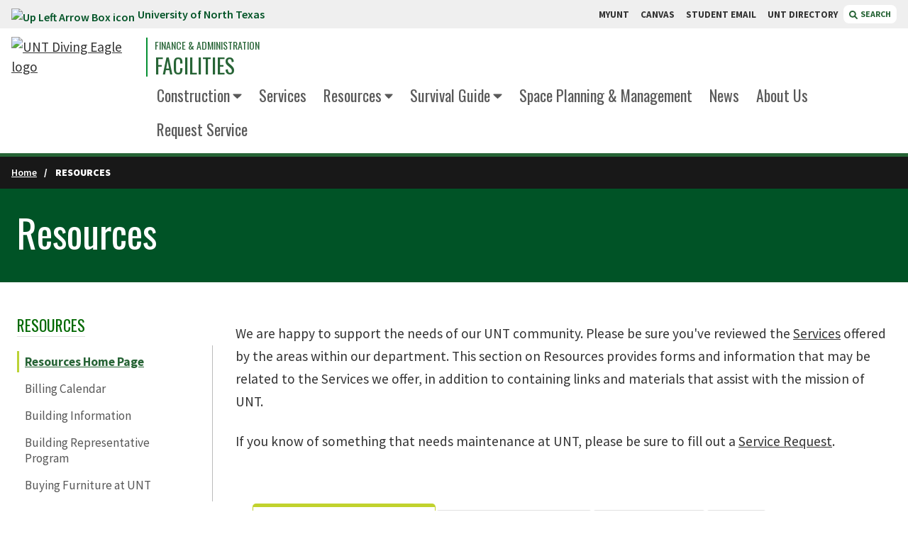

--- FILE ---
content_type: text/html; charset=UTF-8
request_url: https://facilities.unt.edu/resources/
body_size: 53724
content:
<!--[PCF_STSH_MARKER@START]--><!--[PCF_STSH_MARKER@END]--><!DOCTYPE HTML><html lang="en">
   <head>
      <meta charset="UTF-8">
      <meta http-equiv="x-ua-compatible" content="ie=edge">
      <title>Resources |  University of North Texas</title>
      <link rel="canonical" href="https://facilities.unt.edu/resources/index.html">
      <meta name="viewport" content="width=device-width, initial-scale=1, shrink-to-fit=no">
      <meta name="Description" content="UNT Facilities">
      
<!-- Start of headcode.inc -->

<!-- UBSC Google Tag Manager -->
<script>(function(w,d,s,l,i){w[l]=w[l]||[];w[l].push({'gtm.start':
new Date().getTime(),event:'gtm.js'});var f=d.getElementsByTagName(s)[0],
j=d.createElement(s),dl=l!='dataLayer'?'&l='+l:'';j.async=true;j.src=
'https://www.googletagmanager.com/gtm.js?id='+i+dl;f.parentNode.insertBefore(j,f);
})(window,document,'script','dataLayer','GTM-5ZJML75');</script>
<!-- End UBSC Google Tag Manager -->

<link data-n-head="ssr" rel="icon" type="image/x-icon" href="https://omni-templates.unt.edu/_resources/images/favicon.ico" />
<!-- <link data-n-head="ssr" rel="stylesheet" href="//cdnjs.cloudflare.com/ajax/libs/font-awesome/5.15.4/css/all.min.css" /> -->
<link rel="stylesheet" href="https://cdnjs.cloudflare.com/ajax/libs/font-awesome/6.4.2/css/all.min.css" integrity="sha512-z3gLpd7yknf1YoNbCzqRKc4qyor8gaKU1qmn+CShxbuBusANI9QpRohGBreCFkKxLhei6S9CQXFEbbKuqLg0DA==" crossorigin="anonymous" referrerpolicy="no-referrer" />
<link data-n-head="ssr" data-hid="gf-prefetch" rel="dns-prefetch" href="https://fonts.gstatic.com/" />
<link data-n-head="ssr" data-hid="gf-preconnect" rel="preconnect" href="https://fonts.gstatic.com/" crossorigin="" />
<link
	  data-n-head="ssr"
	  data-hid="gf-preload"
	  rel="preload"
	  as="style"
	  href="https://fonts.googleapis.com/css2?family=Oswald:wght@200;300;400;500;600;700&amp;family=Source+Sans+Pro:wght@200;300;400;500;600;700;800;900&amp;family=Roboto+Slab:wght@300;400;500;700;900&amp;display=swap"
	  />
<script data-n-head="ssr" src="https://cdn.jsdelivr.net/npm/jquery@3.6/dist/jquery.min.js"></script>
<!-- <script data-n-head="ssr" src="https://cdnjs.cloudflare.com/ajax/libs/jquery/2.1.3/jquery.min.js"></script> --> <!-- Previous jQuery, keep if we need to revert. -->
<script data-n-head="ssr" src="https://s3-us-west-2.amazonaws.com/s.cdpn.io/162656/tablesaw.stackonly.js"></script>
<!-- <script data-n-head="ssr" src="https://use.fontawesome.com/releases/v5.15.4/js/all.js"></script> -->
<script src="https://cdnjs.cloudflare.com/ajax/libs/font-awesome/6.4.2/js/all.min.js" integrity="sha512-uKQ39gEGiyUJl4AI6L+ekBdGKpGw4xJ55+xyJG7YFlJokPNYegn9KwQ3P8A7aFQAUtUsAQHep+d/lrGqrbPIDQ==" crossorigin="anonymous" referrerpolicy="no-referrer"></script>

<script data-n-head="ssr" src="https://cdn.jsdelivr.net/npm/lodash@4.17/lodash.min.js"></script>
<script data-n-head="ssr" data-hid="gf-script">
	!(function () {
		var e = document.createElement("link");
		(e.rel = "stylesheet"),
			(e.href = "https://fonts.googleapis.com/css2?family=Oswald:wght@200;300;400;500;600;700&family=Source+Sans+Pro:wght@200;300;400;500;600;700;800;900&family=Roboto+Slab:wght@300;400;500;700;900&display=swap"),
			document.querySelector("head").appendChild(e);
	})();
</script>
<noscript data-n-head="ssr" data-hid="gf-noscript">
	<link rel="stylesheet" href="https://fonts.googleapis.com/css2?family=Oswald:wght@200;300;400;500;600;700&family=Source+Sans+Pro:wght@200;300;400;500;600;700;800;900&family=Roboto+Slab:wght@300;400;500;700;900&display=swap" />
</noscript>
<link rel="preload" href="https://omni-templates.unt.edu/_resources/css/styles.css" as="style" />
<link rel="preload" href="https://omni-templates.unt.edu/_resources/css/app.css" as="style" />
<link rel="stylesheet" href="https://omni-templates.unt.edu/_resources/css/styles.css" />
<link rel="stylesheet" href="https://omni-templates.unt.edu/_resources/css/app.css" />

<link rel="stylesheet" href="https://omni-templates.unt.edu/_resources/css/oustyles.css" />
<!-- End of headcode.inc -->


<!-- headcode-local.inc START -->
<!-- headcode-local.inc END -->      <link rel="stylesheet" href="https://facilities.unt.edu/_resources/css/oustyles.css"><script type="text/javascript">
            var OUC = OUC || {};
            OUC.globalProps = OUC.globalProps || {};
            OUC.pageProps = OUC.pageProps || {};
            OUC.props = OUC.props || {};
            
            
                OUC.globalProps['path'] = "/resources/index.html";
                OUC.globalProps['domain'] = "https://facilities.unt.edu";
                OUC.globalProps['index-file'] = "index";
                OUC.globalProps['extension'] = "html";
                OUC.pageProps['heading'] = "Resources";
                OUC.pageProps['breadcrumb'] = "Resources";
                OUC.pageProps['hero-options'] = "none";
                OUC.pageProps['page-title-options'] = "";
                OUC.pageProps['page-title-text'] = "";
                OUC.pageProps['page-title-background-image'] = "";
                OUC.pageProps['page-title-background-image-position'] = "";
                OUC.pageProps['layout-options'] = "sidebar-navigation";
                OUC.pageProps['override-og-type'] = "";
                OUC.pageProps['override-og-image'] = "";
                OUC.pageProps['override-og-image-alt'] = "";
                OUC.pageProps['override-og-description'] = "";
                OUC.pageProps['override-twitter-card-description'] = "";
                OUC.pageProps['override-twitter-card-image'] = "";
                OUC.pageProps['override-twitter-card-image-alt'] = "";
                OUC.pageProps['override-twitter-card-type'] = "summary_large_image";
            
            var key;
            for (key in OUC.globalProps) {
            OUC.props[key] = OUC.globalProps[key];
            }
            for (key in OUC.pageProps) {
            OUC.props[key] = OUC.pageProps[key];
            }
        </script><meta property="og:title" content="Resources">
      <meta property="og:url" content="https://facilities.unt.edu/resources/index.html">
      <meta property="og:description" content="UNT Facilities">
      <meta property="og:type" content="">
      <meta property="og:updated_time" content="2025-11-10T09:26:55.723243506-08:00">
      <meta name="twitter:card" content="summary_large_image">
      <meta name="twitter:url" content="https://facilities.unt.edu/resources/index.html">
      <meta name="twitter:title" content="Resources">
      <meta name="twitter:description" content="UNT Facilities">
      <link href="https://omni-templates.unt.edu/ou-alerts/alerts-config.alerts.css?v=2.1-20250108192013" rel="stylesheet"></head>
   <body>
<!-- Start GLOBAL bodycode.inc -->

<!-- UBSC Google Tag Manager (noscript) -->
<noscript><iframe src="https://www.googletagmanager.com/ns.html?id=GTM-5ZJML75"
height="0" width="0" style="display:none;visibility:hidden"></iframe></noscript>
<!-- End UBSC Google Tag Manager (noscript) -->

<!-- End GLOBAL bodycode.inc --><!-- bodycode-local.inc START -->
<!-- bodycode-local.inc END -->      <div class="page-wrapper">
         <header id="unt-distro-header">
            <div id="skip" class="skip-link"><a href="#main" class="element-invisible element-focusable">Skip to main content</a></div>
            <div id="searchdropdown" class="search-dropdown" style="display: none; margin-top: 0;"><div class="search-dropdown-wrapper">
	<div class="close-toggle">
		<button type="button" id="search-toggle-close-btn" class="search-toggle-close close-btn" aria-label="Close Search Box">
			close
			<svg
				 version="1.1"
				 id="Layer_1"
				 focusable="false"
				 xmlns="http://www.w3.org/2000/svg"
				 xmlns:xlink="http://www.w3.org/1999/xlink"
				 x="0px"
				 y="0px"
				 viewBox="0 0 448 448"
				 xml:space="preserve"
				 style="enable-background: new 0 0 448 448;"
				 >
				<path
					  d="M400,0H48C21.5,0,0,21.5,0,48v352c0,26.5,21.5,48,48,48h352c26.5,0,48-21.5,48-48V48C448,21.5,426.5,0,400,0z
						 M345.6,289.1c4.7,4.7,4.7,12.3,0,17L306,345.6c-4.7,4.7-12.3,4.7-17,0L224,280l-65.1,65.6c-4.7,4.7-12.3,4.7-17,0L102.4,306
						 c-4.7-4.7-4.7-12.3,0-17l65.6-65l-65.6-65.1c-4.7-4.7-4.7-12.3,0-17l39.6-39.6c4.7-4.7,12.3-4.7,17,0l65,65.7l65.1-65.6
						 c4.7-4.7,12.3-4.7,17,0l39.6,39.6c4.7,4.7,4.7,12.3,0,17L280,224L345.6,289.1z"
					  ></path>
			</svg>
		</button>
	</div>
	<div class="search-dropdown-funnelback">
		<div class="search-container">
			<label for="funnelback-search" class="hidden">Search...</label>
			<input id="funnelback-search" type="search" placeholder="Find what you're looking for at UNT..." class="search-dropdown-funnelback-input" />
			<button class="funnelback-search-button" role="button" aria-label="Search"><span class="fas fa-search"></span> <span class="hidden">Search</span></button>
		</div>
		<fieldset class="search-radios">
			<legend class="hidden">Search Options</legend>
			<div class="radio">
				<div class="radio-wrapper"><input id="radio-1" name="search_context_radio" value="this_site" type="radio" checked="" /> <label for="radio-1" class="radio-label">Search This Site</label></div>
			</div>
			<div class="radio pl-6">
				<div class="radio-wrapper"><input id="radio-2" name="search_context_radio" value="all_sites" type="radio" /> <label for="radio-2" class="radio-label">Search All of UNT</label></div>
			</div>
		</fieldset>
	</div>
</div></div>
            <div class="topbar"><div class="topbar-wrapper">
   <div class="topbar-link"><a href="https://unt.edu/"><img src="https://webassets.unt.edu/assets/elements/icons/up-left-arrow-box.svg" alt="Up Left Arrow Box icon">University of North Texas </a></div>
   <div class="topbar-quicklinks">
      <div class="topbar-quicklinks-wrapper"><a class="quicklinks-link" href="https://my.unt.edu/"> MYUNT </a><a class="quicklinks-link" href="https://canvas.unt.edu/"> CANVAS </a><a class="quicklinks-link" href="https://eagleconnect.unt.edu/"> STUDENT EMAIL </a><a class="quicklinks-link" href="https://www.unt.edu/find-people-departments.html"> UNT DIRECTORY </a></div><button type="button" class="search-toggle distro"><svg xmlns="http://www.w3.org/2000/svg" aria-hidden="true" focusable="false" data-prefix="fas" data-icon="magnifying-glass" role="img" viewBox="0 0 512 512" class="svg-inline--fa fa-magnifying-glass">
            <path fill="currentColor" d="M500.3 443.7l-119.7-119.7c27.22-40.41 40.65-90.9 33.46-144.7C401.8 87.79 326.8 13.32 235.2 1.723C99.01-15.51-15.51 99.01 1.724 235.2c11.6 91.64 86.08 166.7 177.6 178.9c53.8 7.189 104.3-6.236 144.7-33.46l119.7 119.7c15.62 15.62 40.95 15.62 56.57 0C515.9 484.7 515.9 459.3 500.3 443.7zM79.1 208c0-70.58 57.42-128 128-128s128 57.42 128 128c0 70.58-57.42 128-128 128S79.1 278.6 79.1 208z"/></svg>
         						SEARCH
         					</button></div>
</div></div>
            <div class="header-distro">
               <div class="header-wrapper">
                  <div class="brand-wrapper">
                     <div class="branding"><div class="unt-logo">	
	<a href="/" title="Click to go to the [SITENAME HERE] home page">
		<img src="https://webassets.unt.edu/assets/branding/unt-lettermark-eagle-logo.svg" alt="UNT Diving Eagle logo" title="UNT | University of North Texas" class="desktop-logo"/>
	</a> 
	<a href="https://www.unt.edu" title="Click to go to the UNT home page">
		<img src="https://webassets.unt.edu/assets/branding/unt-mobile-logo.svg" alt="UNT Diving Eagle logo" title="UNT | University of North Texas" class="mobile-logo"/>
	</a>
</div>                        <div class="sitename"><a class="sitename-department" href="https://financeadmin.unt.edu/" title="Finance &amp; Administration">Finance &amp; Administration</a><a class="sitename-primary" href="/index.html" title="Facilities">Facilities</a></div>
                     </div>
                  </div>
                  <div class="main-menu-wrapper">
   <div class="main-menu-shim">&nbsp;</div>
   <ul class="main-menu inline-block">
      <li class="main-menu-link has-dropdown self-end"><a href="/construction/index.html">Construction</a><ul class="main-menu-subnav block">
            <li class="hidden"><a href="#" aria-label="Return to previous" class="subnav-item backLink">Back</a></li>
            <li class="hidden"><a href="/construction/index.html" aria-label="Navigate to /construction/index.html" class="subnav-item parentLink">Construction</a></li>
            <li>
               <ul>
                  <li><a class="subnav-item" href="https://experience.arcgis.com/experience/6d0bf047ae2f4922b9a78c66228c2dd4/" target="_blank" rel="noopener">Construction Map</a></li>
                  <li><a class="subnav-item" href="/construction/construction-report.html">Construction Report</a></li>
                  <li><a class="subnav-item" href="/construction/union_circle.html">Union Circle Renovation</a></li>
               </ul>
            </li>
         </ul>
      </li>
      <li class="main-menu-link self-end"><a href="/services/index.html">Services</a></li>
      <li class="main-menu-link has-dropdown self-end"><a href="/resources/index.html">Resources</a><ul class="main-menu-subnav block">
            <li class="hidden"><a href="#" aria-label="Return to previous" class="subnav-item backLink">Back</a></li>
            <li class="hidden"><a href="/resources/index.html" aria-label="Navigate to /resources/index.html" class="subnav-item parentLink">Resources</a></li>
            <li>
               <ul>
                  <li><a class="subnav-item" href="/resources/billing-calendar.html">Billing Calendar</a></li>
                  <li><a class="subnav-item" href="/resources/building-information.html">Building Information</a></li>
                  <li><a class="subnav-item" href="/resources/building-representative-program.html">Building Representative Program</a></li>
                  <li><a class="subnav-item" href="/resources/furniture.html">Furniture Purchases at UNT</a></li>
                  <li><a class="subnav-item" href="/maps.html" target="_blank" rel="noopener">Maps</a></li>
               </ul>
            </li>
         </ul>
      </li>
      <li class="main-menu-link has-dropdown self-end"><a href="/survival-guide/survival-guide.html">Survival Guide</a><ul class="main-menu-subnav block">
            <li class="hidden"><a href="#" aria-label="Return to previous" class="subnav-item backLink">Back</a></li>
            <li class="hidden"><a href="/survival-guide/survival-guide.html" aria-label="Navigate to /survival-guide/survival-guide.html" class="subnav-item parentLink">Survival Guide</a></li>
            <li>
               <ul>
                  <li><a class="subnav-item" href="/survival-guide/campus-resources.html">Campus Resources</a></li>
                  <li><a class="subnav-item" href="/survival-guide/residence-help.html">Residence Help</a></li>
               </ul>
            </li>
         </ul>
      </li>
      <li class="main-menu-link self-end"><a href="/space/index.html">Space Planning &amp; Management</a></li>
      <li class="main-menu-link self-end"><a href="/facilities_news.html">News</a></li>
      <li class="main-menu-link self-end"><a href="/about_us.html">About Us</a></li>
      <li class="main-menu-link self-end"><a href="/service-requests.html">Request Service</a></li>
   </ul>
</div></div>
               <div id="mobile-menu-toggle" onclick="mobileMenuToggle()" class="mobile-menu-toggle nav-items closed">
                  <div class="mobile-menu-toggle-wrapper">
                     <div class="mobile-menu-toggle-button"><button aria-label="Menu" aria-expanded="false" class="hamburger cursor-pointer"><span>Menu</span></button></div>
                  </div>
               </div>
               <div id="mobile-menu-component" role="navigation" class="closed">
                  <div class="mobile-dropdown">
                     <ul class="mobile-menu mobile-main-menu"><li class="mm-link"><a href="/service-requests.html">Request Service</a></li><li class="mm-link mm-has-dropdown">
   <div class="parent-link-wrapper"><a href="/construction/index.html"><span>Construction</span></a></div>
   <ul class="mm-subnav">
      <li class="hidden"><a href="#" aria-label="Return to previous" class="backLink">Back</a></li>
      <li class="hidden"><a href="/construction/index.html" aria-label="Navigate to /construction/index.html" class="parentLink">Construction</a></li>
      <li>
         <ul class="mm-subnav-menu">
            <li><a href="https://experience.arcgis.com/experience/6d0bf047ae2f4922b9a78c66228c2dd4/" class="mm-subnav-item" target="_blank" rel="noopener">Construction Map</a></li>
            <li><a href="/construction/construction-report.html" class="mm-subnav-item">Construction Report</a></li>
            <li><a href="/construction/union_circle.html" class="mm-subnav-item">Union Circle Renovation</a></li>
         </ul>
      </li>
   </ul>
</li><li class="mm-link"><a href="/services/index.html">Services</a></li><li class="mm-link mm-has-dropdown">
   <div class="parent-link-wrapper"><a href="/resources/index.html"><span>Resources</span></a></div>
   <ul class="mm-subnav">
      <li class="hidden"><a href="#" aria-label="Return to previous" class="backLink">Back</a></li>
      <li class="hidden"><a href="/resources/index.html" aria-label="Navigate to /resources/index.html" class="parentLink">Resources</a></li>
      <li>
         <ul class="mm-subnav-menu">
            <li><a href="/resources/billing-calendar.html" class="mm-subnav-item">Billing Calendar</a></li>
            <li><a href="/resources/building-information.html" class="mm-subnav-item">Building Information</a></li>
            <li><a href="/resources/building-representative-program.html" class="mm-subnav-item">Building Representative Program</a></li>
            <li><a href="/resources/furniture.html" class="mm-subnav-item">Furniture Purchases at UNT</a></li>
            <li><a href="/maps.html" class="mm-subnav-item" target="_blank" rel="noopener">Maps</a></li>
         </ul>
      </li>
   </ul>
</li><li class="mm-link mm-has-dropdown">
   <div class="parent-link-wrapper"><a href="/survival-guide/survival-guide.html"><span>Survival Guide</span></a></div>
   <ul class="mm-subnav">
      <li class="hidden"><a href="#" aria-label="Return to previous" class="backLink">Back</a></li>
      <li class="hidden"><a href="/survival-guide/survival-guide.html" aria-label="Navigate to /survival-guide/survival-guide.html" class="parentLink">Survival Guide</a></li>
      <li>
         <ul class="mm-subnav-menu">
            <li><a href="/survival-guide/campus-resources.html" class="mm-subnav-item">Campus Resources</a></li>
            <li><a href="/survival-guide/residence-help.html" class="mm-subnav-item">Residence Help</a></li>
         </ul>
      </li>
   </ul>
</li><li class="mm-link"><a href="/space/index.html">Space Planning &amp; Management</a></li><li class="mm-link"><a href="/facilities_news.html">News</a></li><li class="mm-link"><a href="/about_us.html">About Us</a></li></ul>
                     <ul class="mobile-menu mobile-search"><li class="bg-green-800 text-white"><span class="font-display font-normal py-2 px-4 inline-block uppercase text-xl">Search:</span></li>
<li>
	<form>
		<fieldset>
			<legend class="sr-only">Search Type</legend>
			<div class="switch-field mx-2 mt-4 mb-0 pb-0">
				<input type="radio" id="radio-one" name="switch-one" value="yes" checked="" /> <label for="radio-one">THIS SITE</label> <input type="radio" id="radio-two" name="switch-one" value="no" />
				<label for="radio-two">ALL of UNT</label>
			</div>
		</fieldset>
	</form>
	<div class="bg-yellow-500 p-2 mx-2 mb-4 flex">
		<label for="mobile-search" class="hidden">Search</label> <input id="mobile-search" class="p-2 flex-grow" />
		<button class="mobile-search-button bg-gray-900 text-white px-3" aria-label="Search">
			<span class="hidden">Search</span>
			<svg
				 aria-hidden="true"
				 focusable="false"
				 data-prefix="fas"
				 data-icon="magnifying-glass"
				 role="img"
				 xmlns="http://www.w3.org/2000/svg"
				 viewBox="0 0 512 512"
				 class="svg-inline--fa fa-magnifying-glass"
				 >
				<path
					  fill="currentColor"
					  d="M500.3 443.7l-119.7-119.7c27.22-40.41 40.65-90.9 33.46-144.7C401.8 87.79 326.8 13.32 235.2 1.723C99.01-15.51-15.51 99.01 1.724 235.2c11.6 91.64 86.08 166.7 177.6 178.9c53.8 7.189 104.3-6.236 144.7-33.46l119.7 119.7c15.62 15.62 40.95 15.62 56.57 0C515.9 484.7 515.9 459.3 500.3 443.7zM79.1 208c0-70.58 57.42-128 128-128s128 57.42 128 128c0 70.58-57.42 128-128 128S79.1 278.6 79.1 208z"
					  ></path>
			</svg>
		</button>
	</div>
</li></ul>
                     <ul class="mobile-menu mobile-quicklinks"><ul class="mobile-menu mobile-quicklinks">
   <li class="bg-green-800 text-white"><span class="font-display font-normal py-2 px-4 inline-block uppercase text-xl">Quicklinks:</span></li>
   <li>
      <ul class="m-0 p-0">
         <li class="mm-link"><a href="https://my.unt.edu/">MyUNT</a></li>
         <li class="mm-link"><a href="https://canvas.unt.edu/">CANVAS</a></li>
         <li class="mm-link"><a href="https://eagleconnect.unt.edu/">STUDENT EMAIL</a></li>
         <li class="mm-link"><a href="https://www.unt.edu/find-people-departments.html">UNT DIRECTORY</a></li>
      </ul>
   </li>
</ul></ul>
                  </div>
               </div>
            </div>
         </header>
         
<!-- Start analytics.inc -->
<!-- This comment should only appear in dev--newsite.unt.edu -->
<!-- End analytics.inc -->         <div class="breadcrumbs">
            <div class="breadcrumb-links">
               <div class="breadcrumb-link"><a href="https://facilities.unt.edu/">Home</a></div>
               <div class="breadcrumb-link active">Resources</div>
            </div>
         </div>
                  <div class="hero page-title default">
            <div class="hero-blur hidden lg:block" style="background-image:url(https://omni-templates.unt.edu/_resources/images/welcome-center-campus-beauty-slide-l.jpg)">
               <div class="hero-blur-overlay">&nbsp;</div>
            </div>
            <div class="hero-container" style="background-image:url(https://omni-templates.unt.edu/_resources/images/welcome-center-campus-beauty-slide-l.jpg)">
               <div class="hero-container-overlay">&nbsp;</div>
            </div>
            <div class="hero-content">
               <div class="hero-copy">
                  <h1>Resources</h1>
               </div>
            </div>
         </div>
         <div id="main" role="main" class="has-sidebar">
            <div class="sidebar-left">
               <div class="skip-leftnav"><a href="#leftside-content" class="element-invisible element-focusable block mb-2">Skip Section Navigation</a></div>
               <div class="sidebar-menu-heading sidebar-menu-toggle" aria-controls="sidebar-menu" aria-label="Section navigation dropdown heading" role="navigation"><a href="index.html" class="no-underline hover:underline subnav_section_title" style="color:rgb(0 104 0/var(--tw-text-opacity));">Resources</a><button id="sidebar-menu" class="subnav_toggle_icon" aria-controls="sidebar-menu" aria-label="Section navigation dropdown toggle" aria-expanded="false"><svg xmlns="http://www.w3.org/2000/svg" aria-hidden="true" focusable="false" data-prefix="fas" data-icon="caret-down" role="img" viewBox="0 0 320 512" class="svg-inline--fa fa-caret-down fa-w-10">
                        <path fill="white" d="M31.3 192h257.3c17.8 0 26.7 21.5 14.1 34.1L174.1 354.8c-7.8 7.8-20.5 7.8-28.3 0L17.2 226.1C4.6 213.5 13.5 192 31.3 192z" class=""/></svg></button></div>
               <ul class='sidebar-menu'><li><a  href="/resources/index.html">Resources Home Page</a></li><li><a  href=" /resources/billing-calendar.html">Billing Calendar</a></li><li><a  href="/resources/building-information.html">Building Information</a></li><li><a  href="/resources/building-representative-program.html">Building Representative Program</a></li><li><a  href="/resources/furniture.html">Buying Furniture at UNT</a></li></ul>               <div id="leftside-content"></div>
            </div>
            <div class="main">
               <p><a id="main-content"></a>We are happy to support the needs of our UNT community. Please be sure you've reviewed
                  the <a href="/services/index.html">Services</a> offered by the areas within our department. This section on Resources provides forms
                  and information that may be related to the Services we offer, in addition to containing
                  links and materials that assist with the mission of UNT.</p>
               
               <p>If you know of something that needs maintenance at UNT, please be sure to fill out
                  a <a href="https://unt.webtma.com/?tkn=[base64]" target="_blank" rel="noopener">Service Request</a>.</p>
               
               <div id="tabs-d29e257-id" class="tabs lime">
                  <div role="tablist" aria-label="Entertainment"><button role="tab" aria-selected="true" aria-controls="item-d29e290" id="item-d29e290-parent">Automotive &amp; Motor Pool</button><button role="tab" aria-selected="false" aria-controls="item-d29e324" id="item-d29e324-parent">Energy Management</button><button role="tab" aria-selected="false" aria-controls="item-d29e349" id="item-d29e349-parent">Keys &amp; Access</button><button role="tab" aria-selected="false" aria-controls="item-d29e390" id="item-d29e390-parent">Maps</button><button role="tab" aria-selected="false" aria-controls="item-d29e512" id="item-d29e512-parent">Projects &amp; Renovations</button></div>
                  <div tabindex="0" role="tabpanel" id="item-d29e290" aria-labelledby="item-d29e290-parent">
                     
                     <p>Please be sure to review the related information on the <strong><a href="/services/vehicle_rental_and_maintenance.html" target="_blank" rel="noopener">Vehicle Rental &amp; Maintenance page</a>.</strong></p>
                     
                     <ul>
                        
                        <li>Mileage Sheets <a title="PDF" href="/images/default/files/mileage.pdf">PDF</a> | <a title="Excel" href="/images/default/files/mileage.xlsx">Excel</a></li>
                        
                        <li>Operator Vehicle Inspection Form <a title="PDF" href="/images/default/files/vehicle_insp_form.pdf">PDF</a></li>
                        </ul>
                     </div>
                  <div tabindex="0" role="tabpanel" id="item-d29e324" aria-labelledby="item-d29e324-parent" hidden>
                     
                     <p><span>Click the link below to access information about the energy and utility consumption
                           of UNT buildings. Contact&nbsp;</span><a title="mailto:Mohit.Patel@unt.edu" href="mailto:Mohit.Patel@unt.edu" data-linkindex="3" data-ogsc="">Mohit.Patel@unt.edu</a><span>&nbsp;for more information.</span></p>
                     
                     <ul>
                        
                        <li><a href="https://app.powerbi.com/reportEmbed?reportId=19b0d570-d097-497e-b9c4-da05b8824b0a&amp;autoAuth=true&amp;ctid=70de1992-07c6-480f-a318-a1afcba03983" target="_blank" rel="noopener">Energy Consumption Dashboard</a></li>
                        </ul>
                     </div>
                  <div tabindex="0" role="tabpanel" id="item-d29e349" aria-labelledby="item-d29e349-parent" hidden>
                     
                     <p>Please be sure to review the related information on the <strong><a href="/services/key-request.html" target="_blank" rel="noopener">Key Request page</a></strong>.</p>
                     
                     <ul>
                        
                        <li><a title="Addition for Revision of Authorizer Form" href="/images/default/files/docs/keyauth_v_4.pdf">Addition or Revision of Authorizer Form</a> (PDF)</li>
                        
                        <li><a href="/images/key_request_form_update_02.pdf">Key Request Form</a> (PDF)</li>
                        
                        <li><a title="Temporary Key Request Form" href="/images/keyreq_tempory_update.pdf">Temporary Key Request Form</a> (PDF)</li>
                        
                        <li><a title="UNT Standard Operating Procedure - Access Control" href="/images/1034_sop_access_control.pdf" target="_blank" rel="noopener">UNT Standard Operating Procedure&nbsp;- Access Control&nbsp;</a>&nbsp;(PDF)</li>
                        </ul>
                     </div>
                  <div tabindex="0" role="tabpanel" id="item-d29e390" aria-labelledby="item-d29e390-parent" hidden>
                     
                     
                     <div class="btn-ctas gray-dark ">
                        
                        
                        <div class="btn-cta-container justify-center">
                           
                           <div>
                              	<a href="https://transportation.unt.edu/unt_campus_parking.pdf" target="_blank" class="btn-unt">Campus Parking Map
                                 		<svg xmlns="http://www.w3.org/2000/svg" viewBox="0 0 320 512">
                                    			
                                    <path d="M285.476 272.971L91.132 467.314c-9.373 9.373-24.569 9.373-33.941 0l-22.667-22.667c-9.357-9.357-9.375-24.522-.04-33.901L188.505 256 34.484 101.255c-9.335-9.379-9.317-24.544.04-33.901l22.667-22.667c9.373-9.373 24.569-9.373 33.941 0L285.475 239.03c9.373 9.372 9.373 24.568.001 33.941z"/>
                                    		</svg>
                                 	</a>
                              </div>
                           <div>
                              	<a href="https://riskmanagement.unt.edu/emergency/preparedness/emergency-floor-plans.html" target="_blank" class="btn-unt">Emergency Floor Plans
                                 		<svg xmlns="http://www.w3.org/2000/svg" viewBox="0 0 320 512">
                                    			
                                    <path d="M285.476 272.971L91.132 467.314c-9.373 9.373-24.569 9.373-33.941 0l-22.667-22.667c-9.357-9.357-9.375-24.522-.04-33.901L188.505 256 34.484 101.255c-9.335-9.379-9.317-24.544.04-33.901l22.667-22.667c9.373-9.373 24.569-9.373 33.941 0L285.475 239.03c9.373 9.372 9.373 24.568.001 33.941z"/>
                                    		</svg>
                                 	</a>
                              </div>
                           <div>
                              	<a href="https://experience.arcgis.com/experience/c3099cc11db944059a206500090f1a2f" target="_blank" class="btn-unt">UNT Denton Accessibility
                                 		<svg xmlns="http://www.w3.org/2000/svg" viewBox="0 0 320 512">
                                    			
                                    <path d="M285.476 272.971L91.132 467.314c-9.373 9.373-24.569 9.373-33.941 0l-22.667-22.667c-9.357-9.357-9.375-24.522-.04-33.901L188.505 256 34.484 101.255c-9.335-9.379-9.317-24.544.04-33.901l22.667-22.667c9.373-9.373 24.569-9.373 33.941 0L285.475 239.03c9.373 9.372 9.373 24.568.001 33.941z"/>
                                    		</svg>
                                 	</a>
                              </div>
                           </div>
                        </div>
                      
                     
                     
                     <ul>
                        
                        <li>
                           
                           <h6><a href="https://nam04.safelinks.protection.outlook.com/?url=https%3A%2F%2Funtgis.maps.arcgis.com%2Fhome%2Findex.html&amp;data=05%7C02%7CBonnie.Banks%40unt.edu%7C2bf33cbab1e74c8428f308de1e2c7478%7C70de199207c6480fa318a1afcba03983%7C0%7C0%7C638981373446193710%7CUnknown%7CTWFpbGZsb3d8eyJFbXB0eU1hcGkiOnRydWUsIlYiOiIwLjAuMDAwMCIsIlAiOiJXaW4zMiIsIkFOIjoiTWFpbCIsIldUIjoyfQ%3D%3D%7C0%7C%7C%7C&amp;sdata=JM6aOwU%2Fbu0hfGqZAJFraYwKg2znl0BFXcka%2BFUukNg%3D&amp;reserved=0" target="_blank" rel="noopener">All UNT Maps Portal</a> <span data-olk-copy-source="MessageBody" style="font-family: Aptos, sans-serif;">UNT’s public-facing map portal, click to find the following maps:</span></h6>
                           
                           <ul>
                              
                              <li>Bee Campus USA Tour</li>
                              
                              <li>Campus Art Tour</li>
                              
                              <li>Campus Photo Ops</li>
                              
                              <li>Construction Map</li>
                              
                              <li>History of Our Geographic Information Services Team</li>
                              
                              <li>Pecan Creek Pollinative Prairie</li>
                              
                              <li>Student Parent Resources</li>
                              
                              <li>Student Services</li>
                              
                              <li>UNT Bird Habitat</li>
                              </ul>
                           </li>
                        
                        <li><a href="https://experience.arcgis.com/experience/f698e2ef49f24f3591fafc1d31a71077#data_s=id%3AdataSource_6-18ee2872590-layer-3%3A7" target="_blank" rel="noopener">Donor Trees at UNT</a> An interactive map highlighting the locations of donated trees across our campus.</li>
                        
                        <li><a href="/images/default/files/facilities_complex_visitor_map_0.pdf">Facilities Complex Visitor Map</a> (PDF)</li>
                        
                        <li><a href="/images/default/files/unt_properties_map.pdf">UNT Properties Map</a> (PDF)</li>
                        
                        <li><a href="/images/2025_frld_way_finding.pdf">UNT Frisco Visitor Map</a> (PDF)</li>
                        </ul>
                     </div>
                  <div tabindex="0" role="tabpanel" id="item-d29e512" aria-labelledby="item-d29e512-parent" hidden>
                     
                     <p>Many of these forms relate to<strong> <a href="/space/index.html" target="_blank" rel="noopener">Space Planning &amp; Management</a></strong> or Facilities' <a href="/services/projects.html" target="_blank" rel="noopener"><strong>Projects &amp; Estimating</strong></a> services. Please be sure to review those pages to ensure you are using the correct
                        resources.</p>
                     
                     <ul>
                        
                        <li><a href="https://nam04.safelinks.protection.outlook.com/?url=https%3A%2F%2Fqafederation.ngwebsolutions.com%2Fsp%2FstartSSO.ping%3FPartnerIdpId%3Dhttps%3A%2F%2Fsso.unt.edu%2Fidp%2Fshibboleth%26TargetResource%3Dhttps%253a%252f%252fdynamicforms.ngwebsolutions.com%252fSubmit%252fStart%252fd05fc104-27b2-4a8f-afa8-5167bc01d86a&amp;data=05%7C02%7CBonnie.Banks%40unt.edu%7Cc2292dc0e5824349180408ddf5df5b87%7C70de199207c6480fa318a1afcba03983%7C0%7C0%7C638937061859727853%7CUnknown%7CTWFpbGZsb3d8eyJFbXB0eU1hcGkiOnRydWUsIlYiOiIwLjAuMDAwMCIsIlAiOiJXaW4zMiIsIkFOIjoiTWFpbCIsIldUIjoyfQ%3D%3D%7C0%7C%7C%7C&amp;sdata=zlrzW4E%2BkiQ%2BDEeI%2FQlBvbgwDRO9NrAjdBYHVEetT8o%3D&amp;reserved=0" target="_blank" rel="noopener">Project &amp; Space Request Form</a></li>
                        
                        <li><a href="/images/2025_10_unt_design_and_construction_standards.pdf">Design and Construction Standards (UDCS)</a></li>
                        
                        <li><a href="/images/udcs_change_log_summary_-_february_2025_add2.pdf" target="_blank" rel="noopener">UDCS Change Log Summary - February 2025</a></li>
                        
                        <li><a title="Design and Construction Standards Exception Form" href="/images/default/files/docs/design_and_construction_standards_exception_request.docx" target="_blank" rel="noopener">Design and Construction Standards Exception Form</a></li>
                        
                        <li><a title="RMS Hazardous Materials Information" href="/images/default/files/hazardous_materials_in_buildings_communication.pdf" target="_blank" rel="noopener">Hazardous Materials in Buildings</a> (PDF)</li>
                        
                        <li><a title="Researcher Checklist" href="/images/default/files/researcher_checklist_rev4.pdf">Researcher Checklist</a></li>
                        
                        <li><a title="Researcher Checklist Short Version " href="/images/default/files/short_researcher_checklist_rev4.pdf">Researcher Checklist Short Version&nbsp;</a></li>
                        
                        <li><a href="/images/standard_paint_colors_binder.pdf" target="_blank" rel="noopener">Standard Paint Colors</a></li>
                        
                        <li><a title="UNTS Building Codes" href="/images/unts_construction_codes__rev.10.2024.pdf" target="_blank" rel="noopener">UNTS Building Codes</a> (PDF)</li>
                        
                        <li><a href="/images/default/files/ugc_2022_amended.pdf">UNTS Uniform General Conditions for Construction Contracts</a></li>
                        </ul>
                     </div>
               </div>
               
               <div class="jump-to-top"><a href="#skip"><span>Top</span></a></div>
            </div>
         </div>
      </div>
      <footer>
         <div class="footer distro">
            <div class="diving-eagle"></div>
            <div class="footer-container">
               <div class="footer-top">
                  <div class="eagle-trim">
                     <div class="trim-wrapper"><img src="https://webassets.unt.edu/assets/elements/diving-eagle-green.svg" alt="UNT Diving Eagle logo"></div>
                  </div>
                  <div class="dept-details"><div class="dept-name">Facilities</div><div class="dept-bldg"><span class="fas fa-map-marker-alt fa-fw" style="height: 22px; width: 22px;"></span><a href="https://www.google.com/maps/place/2204+W+Prairie+St,+Denton,+TX+76201/@33.211086,-97.156847,17z/data=!3m1!4b1!4m6!3m5!1s0x864dca6ab07906ad:0xf37eb12c127d53a1!8m2!3d33.211086!4d-97.156847!16s%2Fg%2F11c29q4n_w?entry=ttu" class="address-link"><span>2204 W. Prairie St.<br></span></a></div><div class="physical-location"><span class="fas fa-envelope fa-fw"></span><span class="meta">1155 Union Circle #311040<br>Denton, TX 76203</span></div><div class="main-email"><a href="mailto:Work.Control@unt.edu"><span class="fas fa-paper-plane fa-fw"></span><span class="meta"> Work.Control@unt.edu </span></a></div><div class="main-phone"><a href="tel:940-565-2700"><span class="fas fa-phone fa-fw"></span><span class="meta"> 940-565-2700 </span></a></div></div>
                  <div class="battle-flag-wrapper">
                     <div class="battle-flag-line">
                        <div>&nbsp;</div><svg xmlns="http://www.w3.org/2000/svg" width="47.273" height="26" viewBox="0 0 47.273 26">
                           <g data-name="Group 463" transform="translate(-163.864 -270.62)" class="Group_463">
                              <g data-name="Group 462" class="Group_462">
                                 <rect data-name="Rectangle 261" width="47.273" height="26" transform="translate(163.864 270.62)" fill="#fff" class="Rectangle_261"/>
                                 <rect data-name="Rectangle 262" width="31.507" height="11.818" transform="translate(178.448 271.802)" fill="#fff" class="Rectangle_262"/>
                                 <rect data-name="Rectangle 263" width="31.507" height="11.818" transform="translate(178.448 283.62)" fill="#52ab4c" class="Rectangle_263"/>
                                 <rect data-name="Rectangle 264" width="13.358" height="23.636" transform="translate(165.045 271.802)" fill="#237432" class="Rectangle_264"/>
                                 <path data-name="Path 5774" d="M171.971,279.838l.983,2.828,2.993.061-2.386,1.809.867,2.866-2.458-1.71-2.458,1.71.867-2.866L168,282.727l2.993-.061Z" fill="#fff" class="Path_5774"/>
                              </g>
                           </g></svg><hr>
                        <div>&nbsp;</div>
                     </div>
                  </div>
                  <div class="footer-cta-links"><div class="footer-cta-links">
   <div class="socials-cta-label">Follow Us</div>
   <div class="socials"><a aria-label="UNT Facilities on Facebook" href="https://www.facebook.com/UNTFacilitiesDept"><img src="/" alt="UNT Facilities on Facebook" class="fab fa-facebook-f"></a><a aria-label="UNT Facilities on Twitter" href="https://twitter.com/UNTFacilities"><img src="/" alt="UNT Facilities on Twitter" class="fab fa-x-twitter"></a><a aria-label="UNT Facilities on YouTube" href="https://www.youtube.com/channel/UCX8Y2s1jsHPe9NgkdycoH7w"><img src="/" alt="UNT Facilities on YouTube" class="fab fa-youtube"></a><a aria-label="UNT Facilities on Instagram" href="https://www.instagram.com/untfacilities/"><img src="/" alt="UNT Facilities on Instagram" class="fab fa-instagram"></a><a aria-label="UNT on LinkedIn" href="https://www.linkedin.com/school/northtexas/"><img src="/" alt="UNT on LinkedIn" class="fab fa-linkedin-in"></a><a aria-label="UNT Social website " href="https://social.unt.edu/social-media-directory"><img src="/" alt="UNT Social website " class="fas fa-list"></a></div>
   <div class="inline-block mx-auto ipad:mx-0"><a href="https://www.unt.edu/admissions/" class="cta-pill">Apply now! <span class="fas fa-arrow-circle-right"></span></a><a href="https://tours.unt.edu/" class="cta-pill">Take a tour <span class="fas fa-arrow-circle-right"></span></a><a href="https://www.unt.edu/admissions/requestinfo.html" class="cta-pill">Get more info <span class="fas fa-arrow-circle-right"></span></a></div>
</div></div>
               </div>
               <div class="battle-flag-wrapper">
                  <div class="battle-flag-line">
                     <div>&nbsp;</div><svg xmlns="http://www.w3.org/2000/svg" width="47.273" height="26" viewBox="0 0 47.273 26">
                        <g data-name="Group 463" transform="translate(-163.864 -270.62)" class="Group_463">
                           <g data-name="Group 462" class="Group_462">
                              <rect data-name="Rectangle 261" width="47.273" height="26" transform="translate(163.864 270.62)" fill="#fff" class="Rectangle_261"/>
                              <rect data-name="Rectangle 262" width="31.507" height="11.818" transform="translate(178.448 271.802)" fill="#fff" class="Rectangle_262"/>
                              <rect data-name="Rectangle 263" width="31.507" height="11.818" transform="translate(178.448 283.62)" fill="#52ab4c" class="Rectangle_263"/>
                              <rect data-name="Rectangle 264" width="13.358" height="23.636" transform="translate(165.045 271.802)" fill="#237432" class="Rectangle_264"/>
                              <path data-name="Path 5774" d="M171.971,279.838l.983,2.828,2.993.061-2.386,1.809.867,2.866-2.458-1.71-2.458,1.71.867-2.866L168,282.727l2.993-.061Z" fill="#fff" class="Path_5774"/>
                           </g>
                        </g></svg><hr>
                     <div>&nbsp;</div>
                  </div>
               </div>
               <div class="footer-bottom w-full block xl:flex justify-center"><div class="brand-wrapper"><img src="https://webassets.unt.edu/assets/branding/unt-wordmark-stacked.svg" alt="University of North Texas" class="mx-auto" style="width: 320px; max-width: 100%"></div><div class="footer-bottom-links">
   <ul class="footer-university-links">
      <li><a href="https://my.unt.edu/">MyUNT</a></li>
      <li><a href="https://canvas.unt.edu/">Canvas</a></li>
      <li><a href="https://eagleconnect.unt.edu/">Student Email</a></li>
      <li><a href="https://www.unt.edu/find-people-departments.html">UNT Directory</a></li>
      <li><a href="https://map.unt.edu">Campus Map</a></li>
      <li><a href="https://careers.untsystem.edu/unt/home">Jobs at UNT</a></li>
      <li><a href="https://www.unt.edu/accessibility/index.html">Accessibility</a></li>
   </ul>
   <div class="footer-legal-links">
      <p class="footer-legal"><span id="directedit"><span class="fa fa-copyright"></span></span><script>document.write(new Date().getFullYear())</script>  University of North Texas. All Rights Reserved. </p>
      <ul class="legal-links">
         <li><a href="https://www.unt.edu/disclaimer.html">Disclaimer</a></li>
         <li><a href="https://titleixeo.unt.edu/index.html">Notice of Non-Discrimination</a></li>
         <li><a href="https://www.unt.edu/privacy.html">Privacy</a></li>
         <li><a href="https://policy.unt.edu/policy/14-005">Electronic Accessibility</a></li>
         <li><a href="https://www.unt.edu/required-links.html">Required Links</a></li>
         <li><a href="https://www.unt.edu/index.html">UNT Home</a></li>
      </ul>
   </div>
</div></div>
            </div>
         </div>
      </footer>
      
<script data-n-head="ssr" src="https://omni-templates.unt.edu/_resources/js/assets/global.js" data-body="true"></script>
<script data-n-head="ssr" src="https://omni-templates.unt.edu/_resources/js/assets/header.js" data-body="true"></script>
<script data-n-head="ssr" src="https://omni-templates.unt.edu/_resources/js/assets/search.js" data-body="true"></script>
<script data-n-head="ssr" src="https://omni-templates.unt.edu/_resources/js/assets/height-width.js" data-body="true"></script>
<script data-n-head="ssr" src="https://omni-templates.unt.edu/_resources/js/assets/mobile-menu.js" data-body="true"></script>
<!-- <script data-n-head="ssr" src="https://omni-templates.unt.edu/_resources/js/assets/menu-sniffer.js" data-body="true"></script> -->
<script data-n-head="ssr" src="https://s3-us-west-2.amazonaws.com/s.cdpn.io/162656/tablesaw.stackonly.js" data-body="true"></script>
<script data-n-head="ssr" src="//cdnjs.cloudflare.com/ajax/libs/slick-carousel/1.8.1/slick.min.js" data-body="true"></script>
<script data-n-head="ssr" src="https://omni-templates.unt.edu/_resources/js/assets/tabs.js" data-body="true"></script>
<script data-n-head="ssr" src="https://omni-templates.unt.edu/_resources/js/assets/carousel.js" data-body="true"></script>
<!-- <script data-n-head="ssr" src="https://omni-templates.unt.edu/_resources/js/assets/carousel-split.js" data-body="true"></script> -->
<script data-n-head="ssr" src="https://omni-templates.unt.edu/_resources/js/assets/accordions.js" data-body="true"></script>
<script data-n-head="ssr" src="https://omni-templates.unt.edu/_resources/js/navigation.js" data-body="true"></script>
<script data-n-head="ssr" src="https://omni-templates.unt.edu/_resources/js/assets/css-manipulations.js" data-body="true"></script>
<script data-n-head="ssr" src="https://omni-templates.unt.edu/_resources/js/assets/sidenav.js" data-body="true"></script>
      <div id="ou-hidden" style="display:none;"><a id="de" rel="nofollow" href="https://a.cms.omniupdate.com/11/?skin=unt&amp;account=unt&amp;site=facilities&amp;action=de&amp;path=/resources/index.pcf">©</a></div><script>
			if(document.getElementById("de") != null && document.getElementById("directedit")) {
				var link = document.getElementById("de").parentNode.innerHTML;
				document.getElementById("de").parentNode.innerHTML = "";
				document.getElementById("directedit").innerHTML = link.replace(/^\s+|\s+$/gm,'');
			}
		</script>
      <script src="https://omni-templates.unt.edu/ou-alerts/alerts-config.alerts.js?v=2.1-20250108192012"></script>
<script>
	// archive alert processing
	if (document.getElementById(ouEmergencyAlerts.archivedAlertDivId)) {
		ouEmergencyAlerts.loadAlertFeed("processAlertFeedForArchivePage", "activeAlertFeed", "archiveActiveAlertHeading");  
		setTimeout(function() {
			ouEmergencyAlerts.loadAlertFeed("processAlertFeedForArchivePage", "archiveAlertFeed", "archiveAlertHeading");
		}, 200);
	}
	// active alert processing
	ouEmergencyAlerts.determineActiveAlertOutput();
</script><script type="text/template" id="oualerts-active-announcement">
<div id="oualerts-active-alert-display" class="oualerts-notify oualerts-notify-announcement oualerts-top ouAlertsFadeInDown oualerts-animated-fast" role="alert">
	<div class="oualerts-notify-body">
		{% if (o.showDate) { %}
		<div class="oualerts-notify-date">{%=ouEmergencyAlerts.alertDateFormat("F d, Y h:i A",o.pubDate)%}</div>
		{% } %}
		<h3 class="oualerts-notify-title">
			
			{%=o.title%}
		</h3>
		{% if (o.subtitle) { %}
		<p class="oualerts-notify-subtitle"><strong>{%=o.subtitle %}</strong></p>
		{% } %}
		{% if (o.description) { %}
		<p class="oualerts-notify-msg">{%=o.description %}
			{% } %}
			{% if (o.guid) { %}
			<br>
			<a href="{%=o.guid %}" class="oualerts-notify-link">Read More...</a>
			{% } %}
			{% if (o.description) { %}
		</p>
		{% } %}
		<p class="oualerts-notify-footer">
			<button class="oualerts-close-button" id="oualerts-close-button">Close</button>
		</p>
	</div>
</div>

</script>
<script type="text/template" id="oualerts-active-warning">
<div id="oualerts-active-alert-display" class="oualerts-notify oualerts-notify-warning oualerts-top ouAlertsFadeInDown oualerts-animated-fast" role="alert">
	<div class="oualerts-notify-body">
		{% if (o.showDate) { %}
		<div class="oualerts-notify-date">{%=ouEmergencyAlerts.alertDateFormat("F d, Y h:i A",o.pubDate)%}</div>
		{% } %}
		<h3 class="oualerts-notify-title">
			
			{%=o.title%}
		</h3>
		{% if (o.subtitle) { %}
		<p class="oualerts-notify-subtitle"><strong>{%=o.subtitle %}</strong></p>
		{% } %}
		{% if (o.description) { %}
		<p class="oualerts-notify-msg">{%=o.description %}
			{% } %}
			{% if (o.guid) { %}
			<br>
			<a href="{%=o.guid %}" class="oualerts-notify-link">Read More...</a>
			{% } %}
			{% if (o.description) { %}
		</p>
		{% } %}
		<p class="oualerts-notify-footer">
			<button class="oualerts-close-button" id="oualerts-close-button">Close</button>
		</p>
	</div>
</div>

</script>
<script type="text/template" id="oualerts-active-emergency">
<div id="oualerts-active-alert-display" class="oualerts-notify oualerts-notify-emergency oualerts-top ouAlertsFadeInDown oualerts-animated-fast" role="alert">
	<div class="oualerts-notify-body">
		{% if (o.showDate) { %}
		<div class="oualerts-notify-date">{%=ouEmergencyAlerts.alertDateFormat("F d, Y h:i A",o.pubDate)%}</div>
		{% } %}
		<h3 class="oualerts-notify-title">
			
			{%=o.title%}
		</h3>
		{% if (o.subtitle) { %}
		<p class="oualerts-notify-subtitle"><strong>{%=o.subtitle %}</strong></p>
		{% } %}
		{% if (o.description) { %}
		<p class="oualerts-notify-msg">{%=o.description %}
			{% } %}
			{% if (o.guid) { %}
			<br>
			<a href="{%=o.guid %}" class="oualerts-notify-link">Read More...</a>
			{% } %}
			{% if (o.description) { %}
		</p>
		{% } %}
		<p class="oualerts-notify-footer">
			<button class="oualerts-close-button" id="oualerts-close-button">Close</button>
		</p>
	</div>
</div>

</script>
<script type="text/template" id="oualerts-archived-template">
{% if (o[0].htmlHeading) { %}
<h2 class="oualerts-archive-main-heading">{%=o[0].htmlHeading %}</h2>
{% } %}
<ul class="oualerts-achive-list">
	{% for (var i=0; o.length > i; i++) { %}
	<li class="oualerts-achive-list-item oualerts-archive-type-{%=o[i].severity%}">
		<div class="oualerts-achive-list-item-inner">
			<h3 class="oualerts-archive-title">{%=o[i].title%}</h3>
			<div class="oualerts-archive-date">{%=ouEmergencyAlerts.alertDateFormat("F d, Y h:i A",o[i].pubDate)%}</div>
			{% if (o[i].subtitle) { %}
			<p class="oualerts-archive-subtitle"><strong>{%=o[i].subtitle %}</strong></p>
			{% } %}
			{% if (o[i].description) { %}
			<p class="oualerts-archive-msg">{%=o[i].description %}
				{% } %}
				{% if (o[i].guid) { %}
				<a href="{%=o[i].guid %}" class="oualerts-archive-link">{%=ouEmergencyAlerts[o[i].severity + "Archive"].readMoreText%}</a>
				{% } %}
				{% if (o[i].description) { %}
			</p>
			{% } %}
			{% if (o[i].updates) { %}
			<h4 class="oualerts-archive-list-update-header">{%=ouEmergencyAlerts[o[i].severity + "Archive"].updateText %}</h4>
			<ul class="oualerts-achive-list-update">
				{% for (var k=0; o[i].updates.length > k; k++) { %}
				<li class="oualerts-achive-list-item-update">
					<div class="oualerts-achive-list-item-update-inner">
						<h5 class="oualerts-archive-title-update">{%=o[i].updates[k].title%}</h5>
						<div class="oualerts-archive-date-update">{%=ouEmergencyAlerts.alertDateFormat("F d, Y h:i A",o[i].updates[k].pubDate)%}</div>
						{% if (o[i].updates[k].subtitle) { %}
						<p class="oualerts-archive-subtitle-update"><strong>{%=o[i].updates[k].subtitle %}</strong></p>
						{% } %}
						{% if (o[i].updates[k].description) { %}
						<p class="oualerts-archive-msg-update">{%=o[i].updates[k].description %}
							{% } %}
							{% if (o[i].updates[k].guid) { %}
							<a href="{%=o[i].updates[k].guid %}" class="oualerts-archive-link-update">{%=ouEmergencyAlerts[o[i].severity + "Archive"].readMoreText%}</a>
							{% } %}
							{% if (o[i].updates[k].description) { %}
						</p>
						{% } %}
					</div>
				</li>
				{% } %}
			</ul>
			{% } %}
		</div>
	</li>
	{% } %}
</ul>
</script>
</body>
</html><!-- Migrated using Site Migration V3 2024-05-09 12:00:56 -->

--- FILE ---
content_type: application/javascript
request_url: https://omni-templates.unt.edu/_resources/js/assets/css-manipulations.js
body_size: 592
content:

// This applys any style="..." that is on either an ol or ul to all subsequent li's
// Select all <ol> and <ul> elements with a style attribute
var lists = document.querySelectorAll('ol[style], ul[style]');

// Iterate over the selected elements
lists.forEach(function(list) {
  // Get the style attribute value of the list element
  var listStyle = list.getAttribute('style');

  // Select all <li> elements within the current list
  var listItems = list.querySelectorAll('li');

  // Apply the style of the list to each <li> element
  listItems.forEach(function(li) {
    // Set the style attribute of the <li> to match the list style
    li.setAttribute('style', listStyle);
  });
});
